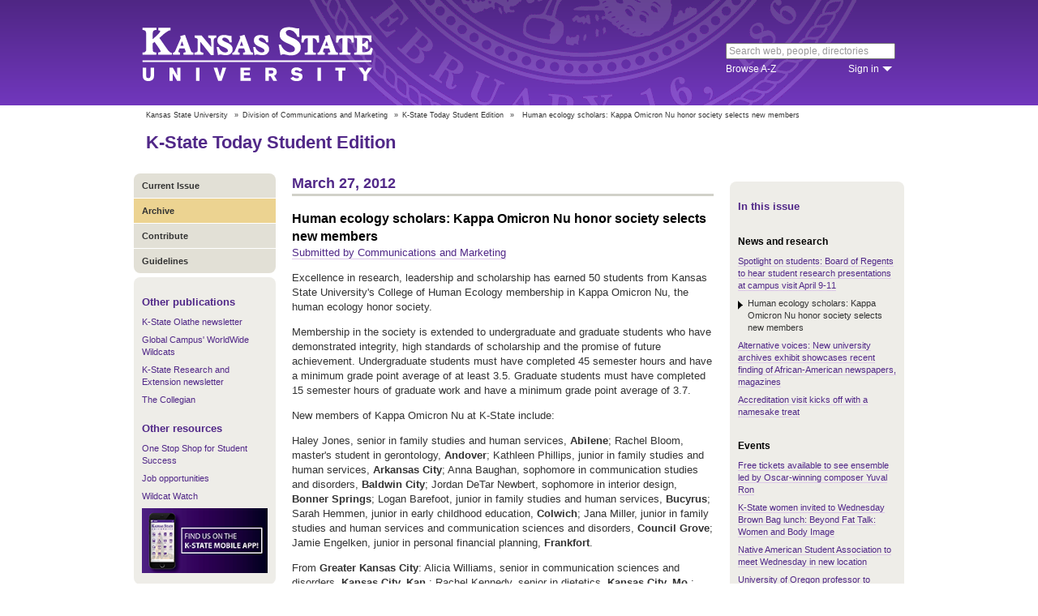

--- FILE ---
content_type: text/html; charset=UTF-8
request_url: https://www.k-state.edu/today/students/announcement/?id=2831
body_size: 6669
content:
<!DOCTYPE html>
<html lang="en-US">
<head>
        <meta http-equiv="Content-Type" content="text/html; charset=UTF-8"><meta name="viewport" content="width=device-width,initial-scale=1,minimum-scale=1,maximum-scale=1"><meta http-equiv="X-UA-Compatible" content="IE=edge">
        
        <title>Human ecology scholars: Kappa Omicron Nu honor society selects new members</title>
                
        <link rel="stylesheet" href="https://www.k-state.edu/ksu-resources/branding/2/css/styles-min.css"><!--[if lte IE 9]>
                    <link rel="stylesheet" href="https://www.k-state.edu/ksu-resources/branding/2/css/ie9-min.css" />
       <![endif]--><!--[if lte IE 8]>
                    <link rel="stylesheet" href="https://www.k-state.edu/ksu-resources/branding/2/css/ie8-min.css" />
                    <script src="https://www.k-state.edu/ksu-resources/html5shiv/3.5/html5shiv.js"></script>
       <![endif]--><!--[if lte IE 7]>
                    <link rel="stylesheet" href="https://www.k-state.edu/ksu-resources/branding/2/css/ie7-min.css" />
       <![endif]-->
       <meta name="theme-color" content="#512888">
       <meta name="Generator" content="KSUCMS/2.4.1">
       
	   <!-- Open Graph Data -->

<meta property="og:type" content="article" />
<meta property="og:title" content="Human ecology scholars: Kappa Omicron Nu honor society selects new members" />
<meta property="og:description" content="Excellence in research, leadership and scholarship has earned 50 students from Kansas State University's College of Human Ecology membership in Kappa Omicron Nu, the human ecology honor society." />
<meta property="og:image" content="https://www.k-state.edu/today/students/default-og-image.png" />

<!-- Twitter Card -->

<meta name="twitter:card" content="summary" />
<meta name="twitter:title" content="Human ecology scholars: Kappa Omicron Nu honor society selects new members" />
<meta name="twitter:description" content="Excellence in research, leadership and scholarship has earned 50 students from Kansas State University's College of Human Ecology membership in Kappa Omicron Nu, the human ecology honor society." />
<meta name="twitter:image" content="https://www.k-state.edu/today/students/default-og-image.png" />


	
       <link rel="stylesheet" type="text/css" href="https://www.k-state.edu/ksu-resources/event-list/2/css/event-list-min.css">
       <!--       <link rel="stylesheet" type="text/css" href="https://www.k-state.edu/ksu-resources/more-toggle/2/css/more-toggle-min.css"> -->
       
	   <!--
       <link rel="stylesheet" href="https://www.k-state.edu/today/css/styles-today.css" type="text/css" media="screen">
		-->
	
       <link rel="stylesheet" href="https://www.k-state.edu/k-publisher/_config-resources/css/k-publisher-style.css" type="text/css" media="screen">	
	
       <link rel="stylesheet" href="https://www.k-state.edu/k-publisher/_config-resources/css/default-style.css" type="text/css" media="screen">

	   
	
	   

</head>
<body class="ksu-branding-ksu ksu-with-sidebar ksu-with-secondary-resources yui3-skin-sam"><div id="ksu-header">
   <div id="ksu-header-top">
      <div id="ksu-header-masthead" class="ksu-page-center">
         <h1><a id="ksu-wordmark" href="//www.k-state.edu/">Kansas State University</a></h1>
         <div id="ksu-search-block"><a href="//search.k-state.edu/">search</a><form id="ksu-search" action="//search.k-state.edu/">
               <fieldset><label for="ksu-qt">Search K-State web, people, directories</label><input type="search" id="ksu-qt" name="qt" value="Search web, people, directories"></fieldset>
            </form>
            <div id="ksu-search-sub">
               <div id="ksu-atoz"><a href="//www.k-state.edu/directories/">Browse A-Z</a></div>
               <div id="ksu-signin">
                  <div id="ksu-signin-label"><a href="https://signin.k-state.edu/">Sign in</a></div>
                  <div class="ksu-downarrow"><a href="https://signin.k-state.edu/"></a></div>
               </div>
            </div>
            <div id="ksu-signin-box">
                <ul id="ksu-signin-links">
                   <li><a href="http://public.online.k-state.edu/">K-State Online</a></li>
                   <li><a href="https://orgsync.com/sso_redirect/kansas-state-university">OrgSync</a></li>
                   <li><a href="http://www.lib.k-state.edu/library-accounts">MyLibrary</a></li>
                   <li><a href="https://ksis.k-state.edu/">KSIS</a></li>
                   <li><a href="https://www.as.ksu.edu/HRIS/">HRIS</a></li>
                   <li><a href="https://webmail.ksu.edu/">Webmail</a></li>
                </ul>
                <p><a href="http://www.k-state.edu/its/status/">Status of ITS resources</a></p>
                <a class="ksu-button" href="https://connect.k-state.edu/">Sign in</a>
                <a title="close" class="ksu-icon-close"></a>
            </div>
         </div>
      </div>
   </div>
</div>

<div class="ksu-unitbar-wrapper">
	<div id="ksu-unitbar">
    
    	<ol id='k-publisher-breadcrumbs'><li><a href='//www.k-state.edu'>Kansas State University</a></li>
<li><span>»</span><a href='https://www.k-state.edu/vpcm/'>Division of Communications and Marketing</a></li>
<li><span>»</span><a href='https://www.k-state.edu/today/students'>K-State Today Student Edition</a></li>
<li><span>»</span><span class='k-publisher-selected-breadcrumb'>Human ecology scholars: Kappa Omicron Nu honor society selects new members</span></li>
</ol>
        
        <h2><a href="https://www.k-state.edu/today/students">K-State Today Student Edition</a></h2>
        
	</div>
</div>

<div id="ksu-wrapper" class="ksu-page-center">
	<div id="ksu-inner-wrapper">
    	<div id="ksu-sidebar" class="ksu-sidebar">
        
        	<div class="ksu-round-top">
            
            	            <ul class='k-publisher-menu'>
            	<li><a id='k-publisher-home-button'  href='//www.k-state.edu/today/students' >Current Issue</a></li>
            	<li><a id='k-publisher-archive-button'  href='//www.k-state.edu/today/students/archive/' >Archive</a></li>
            	<li><a id='k-publisher-contribute-button'  href='//www.k-state.edu/today/students/contribute//' >Contribute</a></li>
            	<li><a id='k-publisher-guidelines-button'  href='//www.k-state.edu/today/students/guidelines/' >Guidelines</a></li>
            </ul>


            
            </div>
            
            <div class="ksu-sidebar-note">
            
            	<h4><strong>Other publications</strong></h4>
<ul>
<li><a href="https://olathe.k-state.edu/about/news/newsletter-archive.html">K-State Olathe newsletter</a></li>
<li><a href="https://global.k-state.edu/worldwide-wildcats/">Global Campus' WorldWide Wildcats</a></li>
<li><a href="https://ksre.ksu.edu/tuesday/">K-State Research and Extension newsletter</a></li>
<li><a href="https://www.kstatecollegian.com/">The Collegian</a></li>
</ul>
<h4><strong>Other resources</strong></h4>
<ul>
<li><a href="//www.k-state.edu/onestop/">One Stop Shop for Student Success</a></li>
<li><a href="//www.k-state.edu/careercenter/students/jobs/">Job opportunities</a></li>
<li><a href="https://www.youtube.com/playlist?list=PLwMGenrZOY6_kXvm2ZnJxtYIAgzaDTelr">Wildcat Watch</a></li>
</ul>
<p><a href="//www.k-state.edu/app/"><img src="//www.k-state.edu/today/images/k-state-app-ad.png" alt="Find us on the K-State Mobile App!" /></a></p>
            
            </div>
            
            <div class="ksu-sidebar-address">
            
            	<address>
 <a href='https://www.k-state.edu/vpcm/' target='_blank'><strong>Division of Communications and Marketing</strong></a><br>
 Kansas State University<br>
 1525 Mid-Campus Drive North<br>
 Manhattan, KS 66506<br>
 785-532-2535<br>
 <a href='mailto:vpcm@k-state.edu' target='_blank'>vpcm@k-state.edu</a>
</address>
<div id='k-publisher-unit-social'>
<a title='Subscribe to K-State Today Student Edition RSS feeds' href='https://www.k-state.edu/today/students/rss/'><img src='https://www.k-state.edu/k-publisher/images/icon-rss.png' border='0' style='margin-top:10px;'></a>
</div>

            
            </div>
            
    	</div>
        
        <div id="ksu-main-content" class="ksu-main-content">
        
			<h3>March 27, 2012</h3>

<div id='k-publisher-announcement'>
<h4 class='k-publisher-headline'>Human ecology scholars: Kappa Omicron Nu honor society selects new members</h4>

<p><a title='vpcm@ksu.edu' class='k-publisher-author-email' href='mailto:vpcm@ksu.edu'>Submitted by Communications and Marketing</a></p><p>Excellence in research, leadership and scholarship has earned 50 students from Kansas State University's College of Human Ecology membership in Kappa Omicron Nu, the human ecology honor society.</p>
<p>Membership in the society is extended to undergraduate and graduate students who have demonstrated integrity, high standards of scholarship and the promise of future achievement. Undergraduate students must have completed 45 semester hours and have a minimum grade point average of at least 3.5. Graduate students must have completed 15 semester hours of graduate work and have a minimum grade point average of 3.7.</p>
<p>New members of Kappa Omicron Nu at K-State include:</p>
<p>Haley Jones, senior in family studies and human services, <strong>Abilene</strong>; Rachel Bloom, master's student in gerontology, <strong>Andover</strong>; Kathleen Phillips, junior in family studies and human services, <strong>Arkansas City</strong>; Anna Baughan, sophomore in communication studies and disorders, <strong>Baldwin City</strong>; Jordan DeTar Newbert, sophomore in interior design, <strong>Bonner Springs</strong>; Logan Barefoot, junior in family studies and human services, <strong>Bucyrus</strong>; Sarah Hemmen, junior in early childhood education, <strong>Colwich</strong>; Jana Miller, junior in family studies and human services and communication sciences and disorders, <strong>Council Grove</strong>; Jamie Engelken, junior in personal financial planning, <strong>Frankfort</strong>.</p>
<p>From <strong>Greater Kansas City</strong>: Alicia Williams, senior in communication sciences and disorders, <strong>Kansas City, Kan.</strong>; Rachel Kennedy, senior in dietetics, <strong>Kansas City, Mo.</strong>; Melissa Richardson, sophomore in fashion design, <strong>Leawood</strong>; and Leona Murphy, master's student in early childhood education, and Nicole Specht, senior in dietetics, both from <strong>Overland Park</strong>.</p>
<p>LeaAnne Diederich, junior in family studies and human services and pre-occupational therapy, <strong>Hanover</strong>; Alyssa Miller, junior in dietetics, <strong>Hutchinson</strong>; Lexi Peterson, junior in communication sciences and disorders, <strong>LeRoy</strong>;&nbsp; Samuel Honey, junior in family studies and human services, <strong>Manhattan</strong>; Tonya Ricklefs, doctoral student in family studies, <strong>Meriden</strong>; Hillary L'Ecuyer, sophomore in interior design, <strong>Morrowville</strong>; Chelsea Mitchell, sophomore in early childhood education, <strong>Seneca</strong>; Emily Groves, sophomore in communication sciences and disorders, <strong>Topeka</strong>; Brittany Claassen, sophomore in apparel marketing, <strong>Whitewater</strong>.</p>
<p>From <strong>Wichita</strong>: Traci Bolin, senior in dietetics; Lacy Gatz, sophomore in family studies and human services; Lauren Nutt, sophomore in apparel and textiles design; Allison O'Rourke, sophomore in communication sciences and disorders; Caroline Swanson, junior in communication sciences and disorders; and Rachel Swenson, sophomore in family studies and human services.</p>
<p>From out of state:</p>
<p>From <strong>California</strong>: Marvel Alder, master's student in family financial planning, <strong>Sacramento</strong>; Katherine Meyer, master's student in personal financial planning, <strong>San Jose</strong>; and Yvonne Roehr, senior in dietetics, <strong>South Pasadena</strong>.</p>
<p>From <strong>Colorado</strong>: Ann Vosbeek, sophomore in dietetics, <strong>Littleton</strong>; Nicole Schmalz, senior in dietetics, <strong>Loma</strong>; and Jessica Perrault, senior in dietetics, <strong>Westminster</strong>.</p>
<p>Melanie Newkirk, master's student in dietetics, <strong>Tampa, Fla.</strong>; Christine Rogers, sophomore in dietetics, <strong>Rockford, Ill.</strong>; Kalyn Siade, master's student in merchandising, <strong>South Bend, Ind.</strong>; Victor Ricciardi, graduate student in family financial planning, <strong>Towson, Md.</strong>; Erin King, senior in dietetics, <strong>Nantucket, Mass.</strong></p>
<p>From <strong>Missouri</strong>: Jaclyn Scheidhauer, junior in family studies and human services, <strong>Parkville</strong>; Carson O'Connor, sophomore in family studies and human services, <strong>St. Louis; </strong>and Christine Morse, senior in dietetics, <strong>Warrenton.</strong></p>
<p>Cindy Patierno, senior in dietetics, <strong>Brigantine, N.J.</strong>; Amy Menzie, master's student in dietetics, <strong>Buffalo, N.Y.</strong>; Julie Cumbie, doctoral student in personal financial planning, <strong>Edmond, Okla.</strong>; Kristen Brunkow, sophomore in family studies and human services, <strong>Ponca City, Okla.</strong>; Margaret Young, senior in dietetics, <strong>Charleston, S.C.</strong>; Shirley Robinson, sophomore in family studies and human services, <strong>Jefferson, S.D.</strong>; and Kristina Garza, senior in family studies and human services, <strong>Houston, Texas</strong>.</p>

</div>


			
            
		</div>
        
        <div id="ksu-sidebar-secondary" class="ksu-sidebar-secondary">
        	<div class="ksu-text ksu-widget">
            
            	                <h4>In this issue</h4>				 <h5 class='k-publisher-sidebar-category'>News and research</h5>

<ul class='k-publisher-select-links'>
<li><a href='?id=2814' title="Several Kansas State University undergraduate and graduate students will share their research posters with Kansas Board of Regents members during the group's visit to campus April 9-11.">Spotlight on students: Board of Regents to hear student research presentations at campus visit April 9-11</a></li>
<li class='k-publisher-active'>Human ecology scholars: Kappa Omicron Nu honor society selects new members</li>
<li><a href='?id=2884' title="African-American media have a rich history in the U.S. with specific coverage and a large readership. ">Alternative voices: New university archives exhibit showcases recent finding of African-American newspapers, magazines</a></li>
<li><a href='?id=2869' title="When evaluators from the Higher Learning Commission of the North Central Association visit Kansas State University April 9-11, the campus will be able to greet them with more than helpful answers and a welcoming smile.">Accreditation visit kicks off with a namesake treat</a></li>
</ul>

<h5 class='k-publisher-sidebar-category'>Events</h5>

<ul class='k-publisher-select-links'>
<li><a href='?id=2829' title="Don't miss the key performance in the campus celebration Creativity Illuminated. The free event requires tickets, which are available by calling 785-532-6428 or visiting the McCain box office.">Free tickets available to see ensemble led by Oscar-winning composer Yuval Ron</a></li>
<li><a href='?id=2872' title="Don't forget to mark your calendars for our next brown bag event this week.">K-State women invited to Wednesday Brown Bag lunch: Beyond Fat Talk: Women and Body Image</a></li>
<li><a href='?id=2875' title="The Native American Student Association will meet from 5-6:30 p.m. Wednesday in Stateroom 1 at the south end of the Union food court to talk about Native American Heritage Month and other events. ">Native American Student Association to meet Wednesday in new location</a></li>
<li><a href='?id=2749' title="Arkady Berenstein, associate professor of mathematics at the University of Oregon, will pill present the 47th William J. Spencer Lecture at 2:30 p.m. today in 102 Cardwell Hall. The title of Berenstein's lecture is &quot;Quantum Cluster Algebras.&quot;">University of Oregon professor to present 47th William J. Spencer Lecture today</a></li>
<li><a href='?id=2878' title="Grade school and high school students will be adding, subtracting, multiplying and more at Kansas State University's 16th annual Math Olympiad from 9 a.m. to noon Saturday, April 21, in 101 Cardwell Hall.">Infinite fun: Fifth through 12th grade students invited to compete in mathematical olympiad</a></li>
<li><a href='?id=2882' title="Donald Boudreaux, professor of economics at George Mason University, will give the next lecture in the K-State Speaker Series on Economic Prosperity at 6:30 p.m. Tuesday, April 3, in 132 Seaton Hall. ">George Mason professor to give next lecture in K-State Series on Economic Prosperity April 3</a></li>
</ul>

<h5 class='k-publisher-sidebar-category'>Kudos, publications and presentations</h5>

<ul class='k-publisher-select-links'>
<li><a href='?id=2832' title="Two Kansas State University construction science students have received scholarships from the Builders' Association, a trade organization that serves the commercial construction industry in Kansas and Missouri.">Building excellence: Construction science students earn scholarships from regional organization</a></li>
<li><a href='?id=2828' title="K-State's 2011 Royal Purple yearbook has been named a finalist for the Associated Collegiate Press Pacemaker award — the highest honor in collegiate journalism.">Royal Purple yearbook named finalist for national award</a></li>
<li><a href='?id=2880' title="A summer in France is a dream come true for Kansas State University student Andrew Sweeney, Overland Park. Sweeney, a junior in music and French education, is the recipient of the Pi Delta Phi Joseph W. Yedlicka Award. ">French connection: National scholarship provides summer of study in Paris for student from Overland Park</a></li>
</ul>

<h5 class='k-publisher-sidebar-category'>Publications and presentations</h5>

<ul class='k-publisher-select-links'>
<li><a href='?id=2886' title="Kansas State University economics majors will be presenting and participating at the sixth annual Economics Scholars Program for Undergraduate Research in Dallas on Friday.">Economics students to present at student research conference Friday</a></li>
</ul>




            
            </div>
        </div>
	</div>
</div>

<div id="ksu-footer">
   <div id="ksu-footer-bar">
      <div class="ksu-page-center">
         <ul id="ksu-footer-links">
            <li><a href="//www.k-state.edu/contact/">Contact us</a></li>
            <li><a href="//www.k-state.edu/advisories/">Emergency</a></li>
            <li><a href="//www.k-state.edu/disclosures/">Statements and disclosures</a></li>
         </ul>
         <ul id="ksu-footer-addr">
            <li>Kansas State University</li>
            <li>Manhattan, KS 66506</li>
            <li>785-532-6011</li>
            <li><a href="//www.k-state.edu/about/copyright.html">&copy; Kansas State University</a></li>
            <li><a style="text-decoration: none;color:#ACA697;"  href="http://a.cms.omniupdate.com/10?skin=k-state&amp;account=k-state&amp;site=today&amp;action=de&amp;path=/threeColumnTemp.pcf">Updated: 3/16/16</a></li>
         </ul>
         <ul id="ksu-social">
            <li><a class="ksu-facebook-icon" href="http://www.facebook.com/KState" title="Facebook"></a></li>
            <li><a class="ksu-twitter-icon" href="http://twitter.com/KState" title="Twitter"></a></li>
            <li><a class="ksu-youtube-icon" href="http://www.youtube.com/user/KState" title="YouTube"></a></li>
            <li><a class="ksu-foursq-icon" href="https://foursquare.com/v/kansas-state-university/4ba0ec7cf964a520678737e3" title="Foursquare"></a></li>
            <li><a class="ksu-gplus-icon" href="https://plus.google.com/u/0/112281507388935453137/posts" title="Google Plus"></a></li>
         </ul>
      </div>
   </div>
</div>
            
			<script>

if(typeof console=="undefined"){var console={};}  
if(!console.log){console.log=function() {};}    
if(typeof KSU=='undefined'){var KSU={};}  

KSU.config = {action:'pub', url:'/index.php', searchName:"K-State Today Student Edition", searchUrl:'www.k-state.edu/today/students'};

(function(i,s,o,g,r,a,m){i['GoogleAnalyticsObject']=r;i[r]=i[r]||function(){(i[r].q=i[r].q||[]).push(arguments)},i[r].l=1*new Date();a=s.createElement(o),m=s.getElementsByTagName(o)[0];a.async=1;a.src=g;m.parentNode.insertBefore(a,m)})(window,document,'script','//www.google-analytics.com/analytics.js','ga');

(function(){  var cd=/k-state.edu/.test(document.location.hostname)?'k-state.edu':'auto';  ga('create','UA-36236856-1',cd);  ga('require','linkid', {'levels':9});  ga('require', 'displayfeatures');  ga('set', 'dimension1', '2.4.1');  ga('send','pageview');    

try{
var hp = document.referrer.replace(/https?:\/\//, ""),
ds=hp.substring(0,KSU.config.searchUrl.length)!==KSU.config.searchUrl;
}catch(e){}
ga('create','UA-27593061-27',cd,'site',{'alwaysSendReferrer':ds});
ga('site.send', 'pageview');

})();  

</script>			<script type='text/javascript' src='//www.k-state.edu/k-publisher/js/subroutines-lite.js'></script>

			<script>
			getObjectByID('k-publisher-archive-button').className = 'k-publisher-active'; 
			</script>



	</body>
</html>
